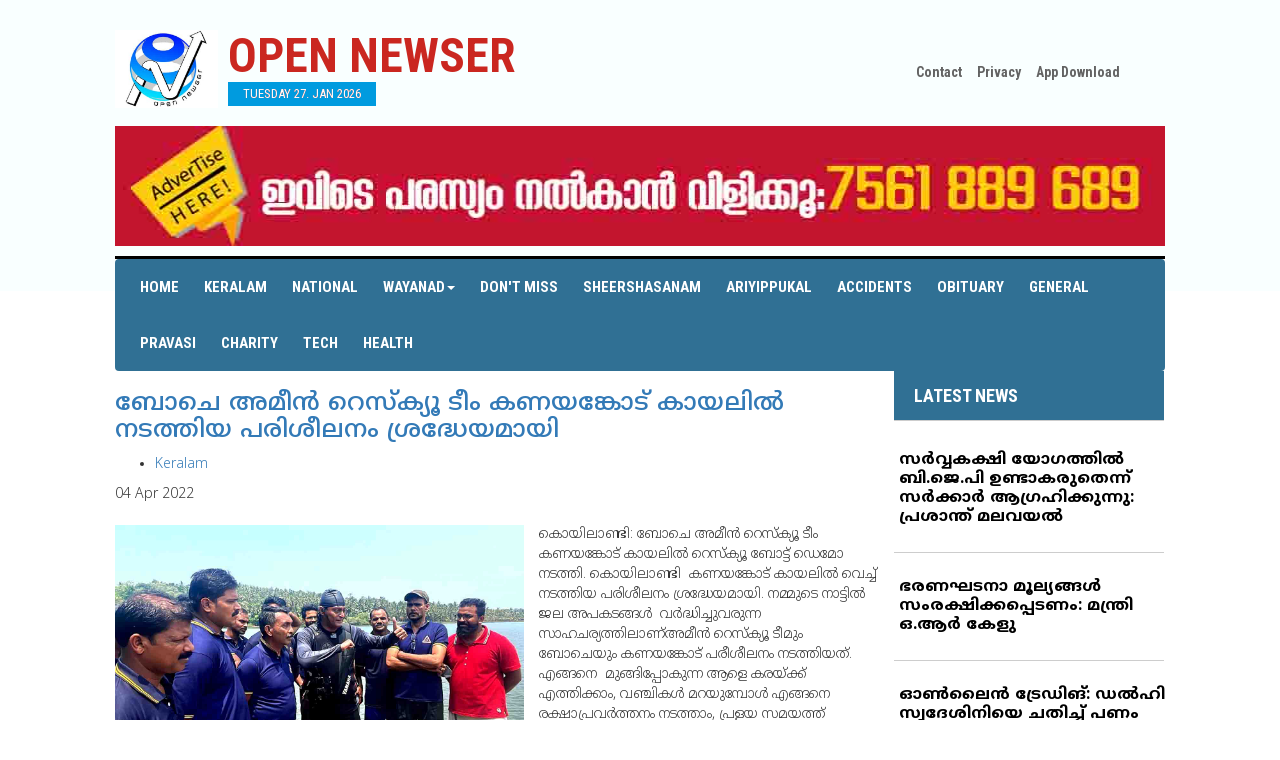

--- FILE ---
content_type: text/html; charset=UTF-8
request_url: http://opennewser.com/home/get_news/44819
body_size: 29554
content:
<!DOCTYPE html>
<html class="no-js">
<head>
    <!-- Global site tag (gtag.js) - Google Analytics -->
<script async src="https://www.googletagmanager.com/gtag/js?id=UA-106122002-2"></script>
<script>
  window.dataLayer = window.dataLayer || [];
  function gtag(){dataLayer.push(arguments);}
  gtag('js', new Date());

  gtag('config', 'UA-106122002-2');
</script>

        
    
 	<title>open newser</title>
        
    <meta property="fb:app_id" content="479888189027744" />
    <meta property="og:type" content="article" />
	<meta name="description" content="open newser" itemprop="description" />
	<meta property="og:title" content="open newser" />
	<meta property="og:url" content="http://opennewser.com/home/get_news/44819" />
	<meta property="og:image" content="http://opennewser.com/uploads/news/BOBYKAYALPARAISHHELAM.jpg" />
	
	
    <meta property="og:site_name" content="OpenNewser.com" />   
    <meta property="og:description" content="കൊയിലാണ്ടി: ബോചെ അമീന്&zwj; റെസ്&zwnj;ക്യൂ ടീം കണയങ്കോട് കായലില്&zwj; റെസ്&zwnj;ക്യൂ ബോട്ട് ഡെമോ നടത്തി. കൊയിലാണ്ടി&nbsp; കണയങ്കോട് കായലില്&zwj; വെച്ച് നടത്തിയ പരിശീലനം ശ്രദ്ധേയമായി. നമ്മുടെ നാട്ടില്&zwj; ജല അപകടങ്ങള്&zwj;&nbsp; വര്&zwj;ദ്ധിച്ചുവരുന്ന �" />
		<meta charset="utf-8">
<meta property="fb:pages" content="1548996238672616" />
	<meta http-equiv="X-UA-Compatible" content="IE=edge">
        <meta name="viewport" content="width=device-width, initial-scale=1.0">
         

  <link rel="shortcut icon" href="">
<style type="text/css">img.wp-smiley,img.emoji {display: inline !important;border: none !important;box-shadow:none !important;height: 1em !important;width: 1em !important;margin: 0 .07em !important;vertical-align: -0.1em !important;background: none !important;padding: 0 !important;}.home{user-select:none;}</style>
<link rel='stylesheet' id='contact-form-7-css'  href='../../assets/user/css/styles.css' type='text/css' media='all' />
<link rel='stylesheet' id='arevico_scsfbcss-css'  href='../../assets/user/new/scs.css?ver=4.4.4' type='text/css' media='all' />
<link rel='stylesheet' id='wp-lightbox-2.min.css-css'  href='../../assets/user/new/lightbox.min.css?ver=1.3.4' type='text/css' media='all' />
<link rel='stylesheet' id='cleaner-gallery-css'  href='../../assets/user/new/gallery.min.css?ver=20130526' type='text/css' media='all' />
<link rel='stylesheet' id='bootstrap-css-css'  href='../../assets/user/bootstrap.min.css' type='text/css' media='all' />
<link rel='stylesheet' id='style-css-css'  href='../../assets/user/css/style.css' type='text/css' media='all' />
<link rel='stylesheet' id='gfonts-css-css'  href='http://fonts.googleapis.com/css?family=Roboto+Condensed:400,700' type='text/css' media='all' />
<link rel='stylesheet' id='gfontsm-css-css'  href='http://fonts.googleapis.com/earlyaccess/notosansmalayalam.css' type='text/css' media='all' />
<link rel='stylesheet' id='owl-css-css'  href='../../assets/user/css/owl.carousel.css' type='text/css' media='all' />
<link rel="canonical" href="http://opennewser.com/" />
<!--<script src='//connect.facebook.net/en_EN/all.js#xfbml=1'></script>  -->

</head>
<body class="home page page-id-8 page-template page-template-page-home page-template-page-home-php chrome" oncontextmenu="return false">

<!--[if lt IE 8]>
<div class="alert alert-warning">
	You are using an <strong>outdated</strong> browser. Please <a href="http://browsehappy.com/">upgrade your browser</a> to improve your experience.
</div>
<![endif]-->
 
 <!--script>
  window.fbAsyncInit = function() {
    FB.init({
      appId      : '1557128831044449',
      xfbml      : true,
      version    : 'v2.11'
    });
    FB.AppEvents.logPageView();
  };

  (function(d, s, id){
     var js, fjs = d.getElementsByTagName(s)[0];
     if (d.getElementById(id)) {return;}
     js = d.createElement(s); js.id = id;
     js.src = "https://connect.facebook.net/en_US/sdk.js";
     fjs.parentNode.insertBefore(js, fjs);
   }(document, 'script', 'facebook-jssdk'));
</script -->


 <div id="headermain">


   <div class="container">
   

    
     <div class="header">
       <div class="row">
         <div class="col-sm-8">
           <div class="headerleft">
             <a href="http://opennewser.com/" class="logo"></a>
              <div class="logotitle"><a href="http://opennewser.com/"><h1><span class="red">OPEN NEWSER</span></h1></a>
                <div class="headerdate" data-hover="Tuesday 27. Jan 2026">Tuesday 27. Jan 2026</div>
              </div>
             <div class="clearer"></div> 
           </div>
         </div>
         
         
   

         <div class="col-sm-4">
           <div class="headerright">
             <div id="headerlinks">
               <ul>
                <li><a href="contact.html"> Contact </a></li>
                  <li><a href="privacy.html"> Privacy </a></li>

				<li><a href="https://play.google.com/store/apps/details?id=com.open_newser_new.app" >App Download</a> </li>
               </ul>
             </div>
             <h4 class="hidden">Social</h4>			<div class="textwidget"><ul class="list-inline social">
<li><a href="https://www.facebook.com/opennewser" target="_blank" class="fb"></a></li>
<li><a href="#" target="_blank" class="twt"></a></li>
<li><a href="#" target="_blank" class="ytb"></a></li>
</ul></div>
		            <div class="clearer"></div> 
           </div>
         </div>
       
       </div>
       <style>.visi{visibility: hidden;}</style>
             <div class="row" style="padding-bottom: 10px;">
  <div class="col-md-12 col-lg-12 col-sm-12"> 
 <a href=""><img style="width:100%;"  src=" http://opennewser.com/uploads/advt/heramatharu1.jpg"></a>
</div>
</div>

       
       <div id="navigation">
          <div class="navleft">
               <nav class="navbar" role="navigation"> 
                          <!-- Brand and toggle get grouped for better mobile display -->
                          <div class="navbar-header">
                            <button type="button" class="navbar-toggle" data-toggle="collapse" data-target=".navbar-ex1-collapse"> <span class="sr-only">Toggle navigation</span> <span class="icon-bar"></span> <span class="icon-bar"></span> <span class="icon-bar"></span> </button>
                           
            
                        
                          <div class="collapse navbar-collapse navbar-ex1-collapse">
                            
                             <div class="menu-main-nav-container"><ul id="menu-main-nav" class="nav navbar-nav"><li id="menu-item-40" class="menu-item menu-item-type-post_type menu-item-object-page current-menu-item page_item page-item-8 current_page_item menu-item-40 active"><a title="Home" href="http://opennewser.com/">Home</a></li>
                             
<li id="menu-item-23" class="menu-item menu-item-type-taxonomy menu-item-object-category menu-item-23"><a title="Mananthavadi" href="http://opennewser.com/home/get_categorynews/19">Keralam</a></li>
<li id="menu-item-23" class="menu-item menu-item-type-taxonomy menu-item-object-category menu-item-23"><a title="Mananthavadi" href="http://opennewser.com/home/get_categorynews/20">National</a></li>
<li id="menu-item-265" class="menu-item menu-item-type-custom menu-item-object-custom menu-item-has-children menu-item-265 dropdown"><a title="News" href="#" data-toggle="dropdown" class="dropdown-toggle" aria-haspopup="true">Wayanad<span class="caret"></span></a>

<ul role="menu" class=" dropdown-menu">
	
	<li id="menu-item-23" class="menu-item menu-item-type-taxonomy menu-item-object-category menu-item-23"><a title="Mananthavadi" href="http://opennewser.com/home/get_categorynews/10">Mananthavadi</a></li>
	<li id="menu-item-24" class="menu-item menu-item-type-taxonomy menu-item-object-category menu-item-24"><a title="Batheri" href="http://opennewser.com/home/get_categorynews/9">Batheri</a></li>
	<li id="menu-item-25" class="menu-item menu-item-type-taxonomy menu-item-object-category menu-item-25"><a title="Kalpetta" href="http://opennewser.com/home/get_categorynews/7">Kalpetta</a></li>
</ul>
</li>
<li id="menu-item-28" class="menu-item menu-item-type-taxonomy menu-item-object-category menu-item-28"><a title="Don't Miss" href="http://opennewser.com/home/dont_miss">Don't Miss</a></li>
<li id="menu-item-267" class="menu-item menu-item-type-taxonomy menu-item-object-category menu-item-267"><a title="Sheershasanam" href="http://opennewser.com//home/get_categorynews/18">Sheershasanam</a></li>

<li id="menu-item-273" class="menu-item menu-item-type-taxonomy menu-item-object-category menu-item-273"><a title="Ariyippukal" href="http://opennewser.com/home/get_categorynews/6">Ariyippukal</a></li>

<li id="menu-item-27" class="menu-item menu-item-type-taxonomy menu-item-object-category menu-item-27"><a title="Accidents" href="http://opennewser.com/home/acceidents">Accidents</a></li>
<li id="menu-item-266" class="menu-item menu-item-type-taxonomy menu-item-object-category menu-item-266"><a title="Obituary" href="http://opennewser.com/home/get_categorynews/13">Obituary</a></li>
<li id="menu-item-268" class="menu-item menu-item-type-taxonomy menu-item-object-category menu-item-268"><a title="General" href="http://opennewser.com/home/general">General</a></li>
<li id="menu-item-26" class="menu-item menu-item-type-taxonomy menu-item-object-category menu-item-26"><a title="Pravasi" href="http://opennewser.com/home/get_categorynews/16">Pravasi</a></li>

<li id="menu-item-269" class="menu-item menu-item-type-taxonomy menu-item-object-category menu-item-269"><a title="Charity" href="http://opennewser.com/home/get_categorynews/2">Charity</a></li>
<li id="menu-item-29" class="menu-item menu-item-type-taxonomy menu-item-object-category menu-item-29"><a title="Tech" href="http://opennewser.com/home/get_categorynews/14">Tech</a></li>

<li id="menu-item-271" class="menu-item menu-item-type-taxonomy menu-item-object-category menu-item-271"><a title="Health" href="http://opennewser.com/home/get_categorynews/15">Health</a></li>
</ul></div>                          
                          </div>
                          <!-- /.navbar-collapse -->
                          
                 </div> 
              </nav>
          </div>
              
       </div>
     </div>
   </div>
 </div>
	
	



 <div class="container main-container"><div id="content" role="main">
    <div id="banner">
    <div class="row">




<div class="span8 column_container">
       <div class="col-md-8 col-lg-8 col-sm-8">             
                
                <article itemtype="" itemscope="" class="" id="post-24532">

            <header>

                <h1 class="entry-title" itemprop="name"><a title=" ബോചെ അമീന്‍ റെസ്‌ക്യൂ ടീം കണയങ്കോട് കായലില്‍ നടത്തിയ പരിശീലനം ശ്രദ്ധേയമായി" rel="bookmark" href="" itemprop="url"> ബോചെ അമീന്‍ റെസ്‌ക്യൂ ടീം കണയങ്കോട് കായലില്‍ നടത്തിയ പരിശീലനം ശ്രദ്ധേയമായി</a></h1>
                <div class="meta-info">
                    <ul class="td-category"><li class="entry-category"><a href="">Keralam</a></li></ul> 
                    <time datetime="04 Apr 2022" class="entry-date updated" itemprop="dateCreated">04 Apr 2022</time><meta content="UserComments:0" itemprop="interactionCount">

            </header>


            
              
             <div class="thumb-wrap"><a style="float:left;" title=" ബോചെ അമീന്‍ റെസ്‌ക്യൂ ടീം കണയങ്കോട് കായലില്‍ നടത്തിയ പരിശീലനം ശ്രദ്ധേയമായി"><img style="max-height:250px; max-width:100%; padding-bottom: 20px;padding-right: 15px;" title=" ബോചെ അമീന്‍ റെസ്‌ക്യൂ ടീം കണയങ്കോട് കായലില്‍ നടത്തിയ പരിശീലനം ശ്രദ്ധേയമായി" alt="" src="http://opennewser.com/uploads/news/BOBYKAYALPARAISHHELAM.jpg" class="entry-thumb" itemprop="image"></a>
          
            
                <p style="float:left;"><p>കൊയിലാണ്ടി: ബോചെ അമീന്&zwj; റെസ്&zwnj;ക്യൂ ടീം കണയങ്കോട് കായലില്&zwj; റെസ്&zwnj;ക്യൂ ബോട്ട് ഡെമോ നടത്തി. കൊയിലാണ്ടി&nbsp; കണയങ്കോട് കായലില്&zwj; വെച്ച് നടത്തിയ പരിശീലനം ശ്രദ്ധേയമായി. നമ്മുടെ നാട്ടില്&zwj; ജല അപകടങ്ങള്&zwj;&nbsp; വര്&zwj;ദ്ധിച്ചുവരുന്ന സാഹചര്യത്തിലാണ്അമീന്&zwj; റെസ്&zwnj;ക്യൂ ടീമും ബോചെയും കണയങ്കോട് പരീശീലനം നടത്തിയത്. എങ്ങനെ&nbsp; മുങ്ങിപ്പോകുന്ന ആളെ കരയ്ക്ക് എത്തിക്കാം, വഞ്ചികള്&zwj; മറയുമ്പോള്&zwj; എങ്ങനെ രക്ഷാപ്രവര്&zwj;ത്തനം നടത്താം, പ്രളയ സമയത്ത് എങ്ങനെ രക്ഷാപ്രവര്&zwj;ത്തനം നടത്താം എന്നതെല്ലാം പരിശീലനത്തിന്റെ ഭാഗമായി നടന്നു. ബിജു കക്കയം, ബോചെ, പത്രോസ്, റിനോജ് എന്നിവര്&zwj; നേതൃത്വം നല്&zwj;കി.കഴിഞ്ഞ ആറ് വര്&zwj;ഷമായി കേരളത്തിലുടനീളം രക്ഷാപ്രവര്&zwj;ത്തനങ്ങള്&zwj;ക്കായി ഓടിയെത്തുന്ന ഒരു കൂട്ടം സന്നദ്ധ പ്രവര്&zwj;ത്തകരടങ്ങുന്ന സംഘമാണ് അമീന്&zwj; റെസ്&zwnj;ക്യൂ ടീം. ഇനിമുതല്&zwj; കേരളത്തില്&zwj; എവിടെയും, എന്ത് രക്ഷാപ്രവര്&zwj;ത്തനങ്ങള്&zwj;ക്കും ബോചെ അമീന്&zwj; റെസ്&zwnj;ക്യൂ ടീം തയ്യാറായിരിക്കും. ആധുനിക സൗകര്യങ്ങളോടു കൂടിയ ബോട്ട് ഓസ്&zwnj;ട്രേലിയയില്&zwj; നിന്നാണ് ഇറക്കുമതി ചെയ്ത്. രക്ഷാപ്രവര്&zwj;ത്തനങ്ങള്&zwj;ക്ക് ആളെ കിട്ടാന്&zwj; ബുദ്ധിമുട്ടുന്ന ഈ കാലത്തു അമീന്&zwj; റെസ്&zwnj;ക്യൂ ടീം നടത്തുന്ന പ്രവര്&zwj;ത്തനങ്ങള്&zwj; ഏറെ സ്തുത്യര്&zwj;ഹമാണെന്ന്&nbsp; ബോചെ പറഞ്ഞു. അതിനുള്ള അംഗീകാരമാണ് ഈ ബോട്ട് എന്ന് അദ്ദേഹം കൂടി ചേര്&zwj;ത്തു.</p>
<p>&nbsp;</p>
<p>&nbsp;</p>
<p>&nbsp;</p>
<p>&nbsp;</p></p>
</div>
            
            <div class="clearfix"></div>


        </article> 
  <div class="row">
  <div class="col-md-12 col-lg-12 col-sm-12">  
 <img style="height: 200px; width:100%;"  src="http://opennewser.com//uploads/advt/SAPACVACENT3.jpg" alt="advt_31.jpg">
</div></div>
<div class="row">
  <div class="col-md-12 col-lg-12 col-sm-12">  
 <img style="height: 200px; width:100%;"  src="http://opennewser.com//uploads/advt/SAPACVACENT4.jpg" alt="SAPACVACENT4.jpg">
</div></div>
<div class="row">
<div class="col-md-12 col-lg-12 col-sm-12"> 
  <script async src="https://pagead2.googlesyndication.com/pagead/js/adsbygoogle.js"></script>
<!-- horizont -->
<ins class="adsbygoogle"
     style="display:block"
     data-ad-client="ca-pub-9739384134379063"
     data-ad-slot="1722054941"
     data-ad-format="auto"
     data-full-width-responsive="true"></ins>
<script>
     (adsbygoogle = window.adsbygoogle || []).push({});
</script>


</div>
</div>
   
        
<div class="row">
  <div class="col-md-12 col-lg-12 col-sm-12"> 
    <div class="col-md-6 col-lg-6 col-sm-6"> 
      <label>Comments</label>
  </div>
   <br><br><p>കമന്റ് ബോക്&zwnj;സില്&zwj; വരുന്ന അഭിപ്രായങ്ങള്&zwj; ഓപ്പൺന്യൂസറിന്റെത് അല്ല. മാന്യമായ ഭാഷയില്&zwj; വിയോജിക്കാനും തെറ്റുകള്&zwj; ചൂണ്ടി കാട്ടാനും അനുവദിക്കുമ്പോഴും മനഃപൂര്&zwj;വ്വം അധിക്ഷേപിക്കാന്&zwj; ശ്രമിക്കുന്നവരെയും അശ്ലീലം ഉപയോഗിക്കുന്നവരെയും  മതവൈരം തീര്&zwj;ക്കുന്നവരെയും മുന്നറിയിപ്പ് ഇല്ലാതെ ബ്ലോക്ക് ചെയ്യുന്നതാണ് - എഡിറ്റര്&zwj;</p>
</div>
</div>


 <div class="row">
 <form action="http://opennewser.com/home/add_comment" name="add_comment" id="add_comment" method="post">
  <div class="col-md-12 col-lg-12 col-sm-12"> 
    <div class="col-md-6 col-lg-6 col-sm-6"> 
      <input type="text" name="name" class="form-control" placeholder="Name">
  </div>
  <div class="col-md-6 col-lg-6 col-sm-6"> 
      <input type="email" name="email" class="form-control" placeholder="Email">
      <input type="hidden" name="news" class="form-control" value="44819">
 </div>
  <div class="col-md-12 col-lg-12 col-sm-12"> 
    <textarea class="form-control" name="comment" placeholder="Comment"></textarea>
 </div>
<br>
  <div class="col-md-12 col-lg-12 col-sm-12"> 
    <input type="submit" name="submit" value="Comment">
 </div>
<br><br>
</div>
</form>
</div>
        
 <div class="row">
 
  <div class="col-md-12 col-lg-12 col-sm-12">
      
  
</div>

</div>


     </div>
                
    </div>




<div class="col-md-4 col-lg-4 col-sm-4">
        <div id="moviereviews">
          <h3><a style="color: #FFF;" href="http://opennewser.com/home/latest_news">LATEST NEWS</a></h3>
          <ul>

  <li class="clearfix">
                <div class="moviereviewstext">
                  <h5><a href="http://opennewser.com/home/get_news/84096">സര്‍വ്വകക്ഷി യോഗത്തില്‍ ബി.ജെ.പി ഉണ്ടാകരുതെന്ന് സര്‍ക്കാര്‍ ആഗ്രഹിക്കുന്നു: പ്രശാന്ത് മലവയല്‍</a></h5>
                  <div>
                    
                  </div>
                 
                </div>
            </li>
        <li class="clearfix">
                <div class="moviereviewstext">
                  <h5><a href="http://opennewser.com/home/get_news/84093">ഭരണഘടനാ മൂല്യങ്ങള്‍  സംരക്ഷിക്കപ്പെടണം: മന്ത്രി ഒ.ആര്‍ കേളു </a></h5>
                  <div>
                    
                  </div>
                 
                </div>
            </li>
        <li class="clearfix">
                <div class="moviereviewstext">
                  <h5><a href="http://opennewser.com/home/get_news/84091">ഓണ്‍ലൈന്‍ ട്രേഡിങ്: ഡല്‍ഹി സ്വദേശിനിയെ ചതിച്ച് പണം തട്ടിയ പ്രതി പിടിയില്‍</a></h5>
                  <div>
                    
                  </div>
                 
                </div>
            </li>
        <li class="clearfix">
                <div class="moviereviewstext">
                  <h5><a href="http://opennewser.com/home/get_news/84090">സ്ഥാനാര്‍ഥി പ്രഖ്യാപനത്തിന് മുമ്പുള്ള പ്രചാരണം: മഞ്ജുക്കുട്ടനെതിരെ യുഡിഎഫ് യോഗത്തില്‍ കടുത്ത നിലപാട്</a></h5>
                  <div>
                    
                  </div>
                 
                </div>
            </li>
        <li class="clearfix">
                <div class="moviereviewstext">
                  <h5><a href="http://opennewser.com/home/get_news/84087">പതിനാറ്കാരന് കൂട്ടുകാരുടെ ക്രൂരമര്‍ദനമേറ്റ സംഭവം: രണ്ടാമനെ അറസ്റ്റ് ചെയ്തു</a></h5>
                  <div>
                    
                  </div>
                 
                </div>
            </li>
        <li class="clearfix">
                <div class="moviereviewstext">
                  <h5><a href="http://opennewser.com/home/get_news/84084">പെരുന്തട്ടയില്‍ വന്യമൃഗം പശുക്കിടാവിനെ കൊന്നു </a></h5>
                  <div>
                    
                  </div>
                 
                </div>
            </li>
        <li class="clearfix">
                <div class="moviereviewstext">
                  <h5><a href="http://opennewser.com/home/get_news/84083">പതിനാറ്കാരന് കൂട്ടുകാരുടെ ക്രൂരമര്‍ദനമേറ്റ സംഭവം : ഒരാളെ പോലീസ് പൊക്കി; ഒരാള്‍ ' ചികിത്സയില്‍ '</a></h5>
                  <div>
                    
                  </div>
                 
                </div>
            </li>
        <li class="clearfix">
                <div class="moviereviewstext">
                  <h5><a href="http://opennewser.com/home/get_news/84082"> പ്രിന്‍സിപ്പല്‍ കൃഷി ഓഫീസില്‍ ഗുരുതര ക്രമക്കേടെന്ന് പരാതി;  ശീര്‍ഷകം മാറി തുക വിനിയോഗിച്ചു; പ്രതിഷേധവുമായി കാംസഫ്</a></h5>
                  <div>
                    
                  </div>
                 
                </div>
            </li>
        <li class="clearfix">
                <div class="moviereviewstext">
                  <h5><a href="http://opennewser.com/home/get_news/84072">മികവുത്സവം: വയനാട് ജില്ലയില്‍ 2917 പേര്‍ പരീക്ഷ എഴുതി </a></h5>
                  <div>
                    
                  </div>
                 
                </div>
            </li>
        <li class="clearfix">
                <div class="moviereviewstext">
                  <h5><a href="http://opennewser.com/home/get_news/84067">വാഹന അപകടത്തില്‍ മരണപ്പെട്ട ഓടത്തോട് ഷമീറിന്റെ കുടുംബത്തിന് താങ്ങായി ബദ്‌റുല്‍ഹുദ </a></h5>
                  <div>
                    
                  </div>
                 
                </div>
            </li>
             

    </ul>

        </div>

<!--
 <div class="col-md-12 col-lg-12 col-sm-12">          
        <div id="liveupdates">
            <h4>ARIYIPPUKAL</h4>
            <div id="news-container" style="overflow: hidden; position: relative; height: 440px;">
                <ul style="position: absolute; margin: 0px; padding: 0px; top: 0px;">
                                </ul>
          </div> 
        </div>

        </div> 
-->
<script async src="https://pagead2.googlesyndication.com/pagead/js/adsbygoogle.js"></script>
<!-- verti -->
<ins class="adsbygoogle"
     style="display:block"
     data-ad-client="ca-pub-9739384134379063"
     data-ad-slot="6204225437"
     data-ad-format="auto"
     data-full-width-responsive="true"></ins>
<script>
     (adsbygoogle = window.adsbygoogle || []).push({});
</script>
      </div>  


      
    </div>  
  </div>         
        

    </div>




  </div><!-- /#content -->
  </div>

   <script async src="https://pagead2.googlesyndication.com/pagead/js/adsbygoogle.js?client=ca-pub-9739384134379063"
     crossorigin="anonymous"></script>
<ins class="adsbygoogle"
     style="display:block"
     data-ad-format="autorelaxed"
     data-ad-client="ca-pub-9739384134379063"
     data-ad-slot="2393909338"></ins>
<script>
     (adsbygoogle = window.adsbygoogle || []).push({});
</script>

<div class="container"><script async src="https://pagead2.googlesyndication.com/pagead/js/adsbygoogle.js"></script>
<!-- 728x90 -->
<ins class="adsbygoogle"
     style="display:inline-block;width:728px;height:90px"
     data-ad-client="ca-pub-9739384134379063"
     data-ad-slot="1617009519"></ins>
<script>
     (adsbygoogle = window.adsbygoogle || []).push({});
</script></div>
<div id="footerlinkmain">
<div class="container">
  <div id="footerlink">
    <a title="Home" href="http://opennewser.com/">Home</a> | 
<a title="Mananthavadi" href="http://opennewser.com/home/get_categorynews/10">Mananthavadi</a> | 
<a title="Batheri" href="http://opennewser.com/home/get_categorynews/9">Batheri</a> | 
<a title="Kalpetta" href="http://opennewser.com/home/get_categorynews/7">Kalpetta</a> | 
<a title="Music" href="http://opennewser.com/home/get_categorynews/1">Music</a> | 
<a title="Book Shelf" href="http://opennewser.com/home/get_categorynews/12">Book Shelf</a> | 
<a title="Don't Miss" href="http://opennewser.com/home/get_categorynews/5">Don't Miss</a> | 
<a title="Tech" href="http://opennewser.com/home/get_categorynews/14">Tech</a></a> | 
<a title="Obituary" href="http://opennewser.com/home/get_categorynews/13">Obituary</a> |
<a title="Health" href="http://opennewser.com/home/get_categorynews/15">Health</a>
  </div>

<div class="row-fluid" style="float:right">
    
                            <div class="span4 td-sub-footer-copy">
                                &copy; Copyright 2020- OpenNewser powered by  <a target="_blank" href="http://www.rafeek.in">Rafeek.in</a></div>

                            
                        </div>


</div>
</div>

<a id="inline" href="#arvlbdata" style="display: none;overflow:hidden;">Show</a>

<div style="display:none">
  <div class="arevicofancy-inline-tmp" style="display: none;"></div>

</div>
<script type="text/javascript">
function parseJSAtOnload() {
var links = ["http://www.opennewser.com/assets/user/new/jquery.js",
"http://www.opennewser.com/assets/js/jquery.js",
"http://www.opennewser.com/assets/user/js/owl.carousel.min.js"],
"https://maxcdn.bootstrapcdn.com/bootstrap/3.3.4/js/bootstrap.min.js",
"http://www.opennewser.com/assets/noty/js/packaged/jquery.noty.packaged.min.js",
"http://www.opennewser.com/assets/user/scs.js",
"http://www.opennewser.com/assets/user/new/modernizr-2.8.3.min.js",
"http://www.opennewser.com/assets/js/jquery.form.min.js",
"http://www.opennewser.com/assets/user/new/jquery.js",
"http://www.opennewser.com/assets/user/scs.js",
"http://www.opennewser.com/assets/user/new/jquery-migrate.min.js",
"http://www.opennewser.com/assets/user/new/launch.js",
"../../assets/user/new/jquery.js",
"http://opennewser.com/assets/user/new/jquery-migrate.min.js",
"../../assets/user/new/launch.js"],
headElement = document.getElementsByTagName("head")[0],
linkElement, i;
for (i = 0; i < links.length; i++) {
linkElement = document.createElement("script");
linkElement.src = links[i];
headElement.appendChild(linkElement);
}
}
if (window.addEventListener)
window.addEventListener("load", parseJSAtOnload, false);
else if (window.attachEvent)
window.attachEvent("onload", parseJSAtOnload);
else window.onload = parseJSAtOnload;
</script >  
  
      <script type="text/javascript">
           $(function() {
        $(this).bind("contextmenu", function(e) {
            e.preventDefault();
        });
    }); 
jQuery(document).ready(function(){
	
 	jQuery('#myModal').modal('show');

});    
    
    
      </script>
    
     
<script data-ad-client="ca-pub-9739384134379063" async src="https://pagead2.googlesyndication.com/pagead/js/adsbygoogle.js"></script>
<script type="text/javascript">
  jQuery(document).ready(function(){jQuery(".owl-carousel").owlCarousel({loop:!0,margin:0,responsiveClass:!0,dots:!1,autoplay:!0,navContainer:"#nav-controls",animateOut:"fadeOutUp",animateIn:"fadeInUp",smartSpeed:450,responsive:{0:{items:1,nav:!0}}}),jQuery(".owl_sheershasanm").owlCarousel({loop:!0,margin:0,responsiveClass:!0,dots:!1,autoplay:!0,navContainer:"#nav-controls",smartSpeed:450,responsive:{0:{items:1,nav:!0}}})});
</script>
</body>

</html>  
   </script>

--- FILE ---
content_type: text/html; charset=utf-8
request_url: https://www.google.com/recaptcha/api2/aframe
body_size: 268
content:
<!DOCTYPE HTML><html><head><meta http-equiv="content-type" content="text/html; charset=UTF-8"></head><body><script nonce="9iwHsxBeAXDRv530_CNJTw">/** Anti-fraud and anti-abuse applications only. See google.com/recaptcha */ try{var clients={'sodar':'https://pagead2.googlesyndication.com/pagead/sodar?'};window.addEventListener("message",function(a){try{if(a.source===window.parent){var b=JSON.parse(a.data);var c=clients[b['id']];if(c){var d=document.createElement('img');d.src=c+b['params']+'&rc='+(localStorage.getItem("rc::a")?sessionStorage.getItem("rc::b"):"");window.document.body.appendChild(d);sessionStorage.setItem("rc::e",parseInt(sessionStorage.getItem("rc::e")||0)+1);localStorage.setItem("rc::h",'1769480012371');}}}catch(b){}});window.parent.postMessage("_grecaptcha_ready", "*");}catch(b){}</script></body></html>